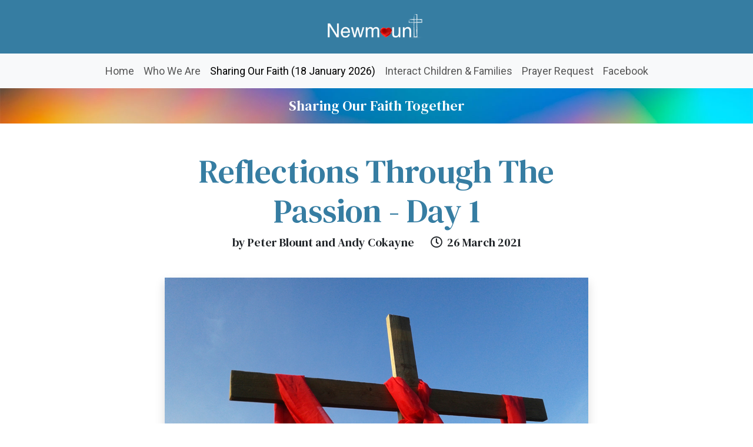

--- FILE ---
content_type: text/html; charset=UTF-8
request_url: https://newmount.net/together/26-march-2021
body_size: 3710
content:
<!doctype html>
<html lang="en">
  <head>
    <!-- Required meta tags -->
    <meta charset="utf-8">
    <meta name="viewport" content="width=device-width, initial-scale=1, shrink-to-fit=no">

    <!-- Bootstrap CSS -->
    <link href="https://cdn.jsdelivr.net/npm/bootstrap@5.3.8/dist/css/bootstrap.min.css" rel="stylesheet" integrity="sha384-sRIl4kxILFvY47J16cr9ZwB07vP4J8+LH7qKQnuqkuIAvNWLzeN8tE5YBujZqJLB" crossorigin="anonymous">

    <!-- Font -->

    <link rel="preconnect" href="https://fonts.googleapis.com">
    <link rel="preconnect" href="https://fonts.gstatic.com" crossorigin>

    <link href="https://fonts.googleapis.com/css2?family=Roboto:ital,wght@0,400;0,700;1,400;1,700&display=swap" rel="stylesheet">
    <link href="https://fonts.googleapis.com/css?family=DM+Serif+Text|Roboto:400,400i,700,700i&display=swap" rel="stylesheet">
    <link href="https://fonts.googleapis.com/css2?family=Merriweather:ital,wght@0,300;1,300&display=swap" rel="stylesheet">

    <link rel="stylesheet" href="https://newmount.net/?css=inc/newmount.v.1649367942">

    <link rel="stylesheet" href="https://use.fontawesome.com/releases/v5.8.2/css/all.css" integrity="sha384-oS3vJWv+0UjzBfQzYUhtDYW+Pj2yciDJxpsK1OYPAYjqT085Qq/1cq5FLXAZQ7Ay" crossorigin="anonymous">

    <title>
      
      Reflections Through The Passion - Day 1 | newmount.net
      
    </title>

    <meta name="description" content=" 
                                                                    Reflections Through The Passion - Day 1 by Peter Blount and Andy Cokayne from Sharing Our Faith Together.
                                                                    ">

    <!-- Global site tag (gtag.js) - Google Analytics -->
    <script async src="https://www.googletagmanager.com/gtag/js?id=UA-3849528-2"></script>
    <script>
      window.dataLayer = window.dataLayer || [];
      function gtag(){dataLayer.push(arguments);}
      gtag('js', new Date());

      gtag('config', 'UA-3849528-2');
    </script>

  </head>
<body>
  




<div class="py-4" style="background: rgb(54,125,162);">

  <div class="container text-center">
    <div class="row">
      <div class="col-6 offset-3 col-md-4 offset-md-4 col-lg-2 offset-lg-5">
        <a href="https://newmount.net/">
          <img src="/images/uploads/newmount_logo.png" class="img-fluid" alt="Newmount Methodist Church">
        </a>
      </div>
    </div>
  </div>
</div>

<nav class="navbar navbar-expand-lg navbar-light bg-light">
  <div class="container-fluid">
    <button class="navbar-toggler" type="button" data-bs-toggle="collapse" data-bs-target="#navbarNavAltMarkup" aria-controls="navbarNavAltMarkup" aria-expanded="false" aria-label="Toggle navigation">
      <span class="navbar-toggler-icon"></span>
    </button>
    <div class="collapse navbar-collapse justify-content-center" id="navbarNavAltMarkup">
      <div class="navbar-nav">
        <a class="nav-link " href="https://newmount.net/">Home </a>

        



        <a class="nav-link " href="/about">Who We Are </a>

        

        
        <a class="nav-link active" href="/together/consider-the-heavens">Sharing Our Faith (18 January 2026) <span class="sr-only">(current)</span></a>
        

        <a class="nav-link " href="/interact">
          Interact Children &amp; Families </a>
        

        <a class="nav-link " href="/about/prayer-request">Prayer Request </a>

        <a class="nav-link" href="https://fb.com/newmountmethodist" target="_blank">Facebook</a>

        

      </div>
    </div>
  </div>
</nav>

  <div class="bg-dark p-3" style="background-image: url('/images/uploads/background-together.jpg'); background-position: center; background-size: cover;">
    <div class="container">
      <h4 class="text-white text-center p-0 m-0">Sharing Our Faith Together</h4>
    </div>
  </div>

  <div class="container">
    <div class="row">

      <div class="col-12 col-md-8 offset-md-2">

        
        <div class="row">
          <article>

            <div class="col-12">
              <h1 class="text-newmount text-center text-sm-left display-4 mt-5 mb-2">Reflections Through The Passion - Day 1</h1>
              <h5 class="text-dark text-center text-sm-left mb-5">
              	<span class="">by Peter Blount and Andy Cokayne</span>
                <span class="d-block d-sm-inline mt-2"><i class="far fa-clock ms-sm-4 me-sm-1"></i> 26 March 2021</span>
                
              </h5>
            </div>

            

            

            

            
            
            

            

            

            
            
            <div class="col-12  my-5 text-center">
              <img src="https://newmount.net/downloads/together/Welcome.001.jpeg" class="img-fluid shadow">
              
            </div>
            
            

            

            

            

            
            <div class="col-12">
              <p><span style="background-color:transparent;color:rgb(0,0,0);"><i><strong>Introduction&nbsp;</strong></i></span><br><span style="background-color:transparent;color:rgb(0,0,0);"><i>Andy and I have worked together to use these next 10 days, up to and including Easter Sunday to focus our thoughts on the suffering of Jesus as he endured these last few days of His earthly life, that in doing so He would open the gates to eternal life for each and every person who subsequently accepted salvation through Him.&nbsp;</i></span></p><p><span style="background-color:transparent;color:rgb(0,0,0);"><i>We are using a diagram from my bible which outlines these ten days in terms of events, location, scripture reference and title.&nbsp;</i></span></p><p><span style="background-color:transparent;color:rgb(0,0,0);"><i>Each reflection will include a thought based on the scripture, a map to more easily follow the events geographically, and a daily ‘Prayer Through the Passion’ which is designed to reflect how Jesus may have been thinking and feeling on each day.&nbsp;</i></span></p><p><span style="background-color:transparent;color:rgb(0,0,0);"><i>We will also include items which have been very kindly supplied by yourselves as we each, privately, mark these momentous events in history.&nbsp;</i></span></p><p><span style="background-color:transparent;color:rgb(0,0,0);">So our reflections begin with a Hymn, which in these still difficult times, reminds us that God's Faithfulness to us is unchallenged and unchanging -</span></p>
            </div>
            

            
            
            

            

            

            

            

            

            

            

            
            
            

            

            
            <div class="col-12 col-lg-8 offset-lg-2 my-5">
              <div class="ratio ratio-16x9">
                <iframe src="https://www.youtube.com/embed/IiQzzc41z5Q?rel=0" allowfullscreen></iframe>
              </div>
              <p style="font-size: 70%;"><small>YouTube shows adverts which may not be appropriate to the video we have selected.</small></p>
            </div>
            

            

            

            

            

            
            <div class="col-12">
              <p><span style="background-color:transparent;color:rgb(0,0,0);"><strong>Arrival at Bethany</strong></span></p>
            </div>
            

            
            
            

            

            

            

            

            

            

            

            
            
            

            

            

            
            
            <div class="col-12  my-5 text-center">
              <img src="https://newmount.net/downloads/together/Day_1_Map.001.jpeg" class="img-fluid shadow">
              
            </div>
            
            

            

            

            

            
            <div class="col-12">
              <p><span style="background-color:transparent;color:rgb(0,0,0);"><strong>Reading:</strong> John Ch 12 : 1–8</span></p>
            </div>
            

            
            
            

            

            

            

            

            

            

            

            
            
            

            

            
            <div class="col-12 col-lg-8 offset-lg-2 my-5">
              <div class="ratio ratio-16x9">
                <iframe src="https://www.youtube.com/embed/TW-eUqUfpwo?rel=0" allowfullscreen></iframe>
              </div>
              <p style="font-size: 70%;"><small>YouTube shows adverts which may not be appropriate to the video we have selected.</small></p>
            </div>
            

            

            

            

            

            
            <div class="col-12">
              <p><span style="background-color:transparent;color:rgb(0,0,0);">So, as Jesus begins the last but one chapter of His short earthly life and His dramatic ministry, his first thought and desire is to be with His friends.</span></p><p><span style="background-color:transparent;color:rgb(0,0,0);">So He travels to, and arrives in, Bethany a short distance to the east of Jerusalem, the place where Mary, Martha and Lazarus lived. The scripture suggests that this was a short journey as Jesus was already in the vicinity, because only in the previous chapter John records Jesus' earlier visit to this same house when the sisters were in great distress mourning the death of Lazarus. Jesus was so moved that He wept of Lazarus and the suffering of Mary and Martha prior to raising Lazarus from the dead.&nbsp;</span></p><p><span style="background-color:transparent;color:rgb(0,0,0);">But now, Jesus eats with His friends at a meal given in His honour during which, Mary, as an act of gratitude and devotion uses expensive oil to anoint His feet.&nbsp; This tender expression indicates Mary’s devotion to Jesus and her willingness to serve Him.&nbsp;</span></p><p><span style="background-color:transparent;color:rgb(0,0,0);">During these ten days we will reflect at length on what Jesus did for us, but, like Mary how much are we prepared to give in demonstrating our devotion to Him and our willingness to serve.&nbsp;&nbsp;</span></p>
            </div>
            

            
            
            

            

            

            

            

            

            

            

            
            <div class="my-5 py-3 ps-3 bg-light" style="border-left: 10px solid #ccc;">
              <p><strong>Prayers Through The Passion</strong><br>Heavenly Father, like Jesus and his companions, who knew that they were on a journey. &nbsp;As they arrived at Bethany, knowing that it was only a place on the way and not the final destination. May we too remember that we are on a journey and look forward with confident faith to our final destination made possible through Jesus’ sacrifice. In His name and to His glory we pray.<br><strong>Amen</strong></p>
            </div>
            
            
            

            

            

            

            

            

          </article>
        </div>
        

      </div>

    </div>
  </div>

  <hr class="my-5">

  <div class="container">
    <div class="row">
      <div class="col-12 col-md-6">
        
        <p><a href="https://newmount.net/together/the-techno-gospel" class="btn btn-lg btn-block btn-info"><i class="fas fa-arrow-left me-3"></i> <b>Previous:</b>&nbsp;The Techno Gospel!</a></p>
        
      </div>

      <div class="col-12 col-md-6">
        
        <p><a href="https://newmount.net/together/27-march-2021" class="btn btn-lg btn-block btn-info"><b>Next:</b> Reflections Through The Passion - Day 2&nbsp;<i class="fas fa-arrow-right ms-3"></i></a></p>
        
      </div>
    </div>
  </div>

  <footer class="bg-dark-newmount mt-5 py-5 text-white">
  <div class="container">
	<p><a href="/about/contact-us">Contact Us</a> | <a href="/about/how-to-find-us">How To Find Us</a> | <a href="/about/sunday-services">Sunday Services</a> | <a href="/about/privacy-policy">Privacy Policy</a> | <a href="/about/safeguarding-policy">Safeguarding</a> | <a href="/together/archive">Sharing Our Faith Together Archive</a></p>

	<p><b>Newmount Methodist Church &#9642; Blagreaves Lane &#9642; Littleover &#9642; Derby &#9642; DE23 1PS</b><br>
	  &copy; Newmount Methodist Church 2002-2026. All rights reserved.</p>
  </div>
</footer>

<!-- Optional JavaScript -->
<script src="https://cdn.jsdelivr.net/npm/bootstrap@5.3.8/dist/js/bootstrap.bundle.min.js" integrity="sha384-FKyoEForCGlyvwx9Hj09JcYn3nv7wiPVlz7YYwJrWVcXK/BmnVDxM+D2scQbITxI" crossorigin="anonymous"></script>
</body>
</html>